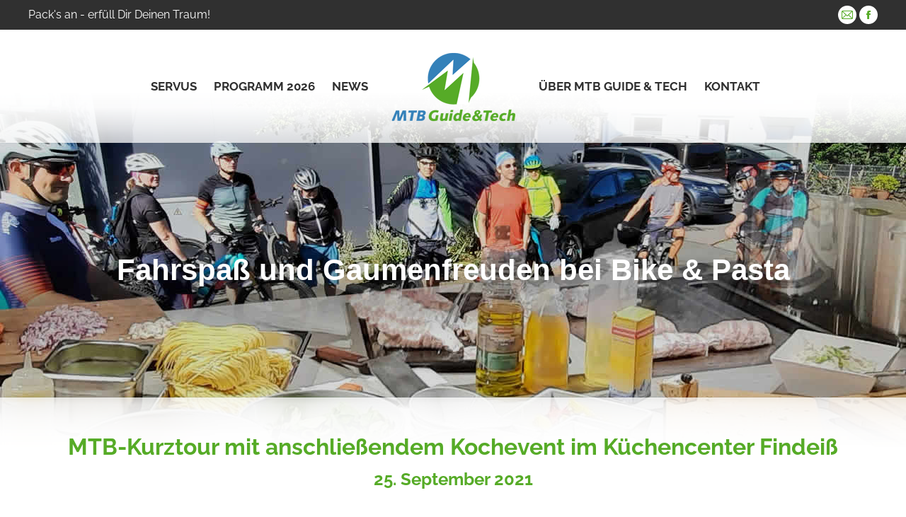

--- FILE ---
content_type: text/html; charset=UTF-8
request_url: https://lenkerbruch.de/fahrspass-und-gaumenfreuden-bei-bike-pasta
body_size: 20425
content:
<!DOCTYPE html>
<!--[if !(IE 6) | !(IE 7) | !(IE 8)  ]><!-->
<html lang="de" class="no-js">
<!--<![endif]-->
<head>
	<meta charset="UTF-8" />
				<meta name="viewport" content="width=device-width, initial-scale=1, maximum-scale=1, user-scalable=0"/>
			<meta name="theme-color" content="#56ab27"/>	<link rel="profile" href="https://gmpg.org/xfn/11" />
	<meta name='robots' content='index, follow, max-image-preview:large, max-snippet:-1, max-video-preview:-1' />

	<!-- This site is optimized with the Yoast SEO plugin v26.8 - https://yoast.com/product/yoast-seo-wordpress/ -->
	<title>Fahrspaß und Gaumenfreuden bei Bike &amp; Pasta &#183; MTB Guide&amp;Tech</title>
	<meta name="description" content="Mountainbike-Tour und Koch-Event für Freunde der italienischen Küche im Küchencenter Findeiß / Bike &amp; Pasta – ein tolles Format, gerne wieder!" />
	<link rel="canonical" href="https://lenkerbruch.de/fahrspass-und-gaumenfreuden-bei-bike-pasta" />
	<meta property="og:locale" content="de_DE" />
	<meta property="og:type" content="article" />
	<meta property="og:title" content="Fahrspaß und Gaumenfreuden bei Bike &amp; Pasta &#183; MTB Guide&amp;Tech" />
	<meta property="og:description" content="Mountainbike-Tour und Koch-Event für Freunde der italienischen Küche im Küchencenter Findeiß / Bike &amp; Pasta – ein tolles Format, gerne wieder!" />
	<meta property="og:url" content="https://lenkerbruch.de/fahrspass-und-gaumenfreuden-bei-bike-pasta" />
	<meta property="og:site_name" content="MTB Guide&amp;Tech" />
	<meta property="article:published_time" content="2021-11-02T09:45:36+00:00" />
	<meta property="article:modified_time" content="2022-11-14T18:47:20+00:00" />
	<meta property="og:image" content="https://lenkerbruch.de/wp-content/uploads/2021/11/bike-pasta-mtb-2021-01.jpg" />
	<meta property="og:image:width" content="1280" />
	<meta property="og:image:height" content="720" />
	<meta property="og:image:type" content="image/jpeg" />
	<meta name="author" content="Biker Bernd" />
	<meta name="twitter:card" content="summary_large_image" />
	<meta name="twitter:label1" content="Verfasst von" />
	<meta name="twitter:data1" content="Biker Bernd" />
	<meta name="twitter:label2" content="Geschätzte Lesezeit" />
	<meta name="twitter:data2" content="3 Minuten" />
	<script type="application/ld+json" class="yoast-schema-graph">{"@context":"https://schema.org","@graph":[{"@type":"Article","@id":"https://lenkerbruch.de/fahrspass-und-gaumenfreuden-bei-bike-pasta#article","isPartOf":{"@id":"https://lenkerbruch.de/fahrspass-und-gaumenfreuden-bei-bike-pasta"},"author":{"name":"Biker Bernd","@id":"https://lenkerbruch.de/#/schema/person/fb0f600772907f9c2fbf0e00a543aa8e"},"headline":"Fahrspaß und Gaumenfreuden bei Bike &#038; Pasta","datePublished":"2021-11-02T09:45:36+00:00","dateModified":"2022-11-14T18:47:20+00:00","mainEntityOfPage":{"@id":"https://lenkerbruch.de/fahrspass-und-gaumenfreuden-bei-bike-pasta"},"wordCount":714,"image":{"@id":"https://lenkerbruch.de/fahrspass-und-gaumenfreuden-bei-bike-pasta#primaryimage"},"thumbnailUrl":"https://lenkerbruch.de/wp-content/uploads/2021/11/bike-pasta-mtb-2021-01.jpg","articleSection":["Tourbericht 2021"],"inLanguage":"de"},{"@type":"WebPage","@id":"https://lenkerbruch.de/fahrspass-und-gaumenfreuden-bei-bike-pasta","url":"https://lenkerbruch.de/fahrspass-und-gaumenfreuden-bei-bike-pasta","name":"Fahrspaß und Gaumenfreuden bei Bike & Pasta &#183; MTB Guide&amp;Tech","isPartOf":{"@id":"https://lenkerbruch.de/#website"},"primaryImageOfPage":{"@id":"https://lenkerbruch.de/fahrspass-und-gaumenfreuden-bei-bike-pasta#primaryimage"},"image":{"@id":"https://lenkerbruch.de/fahrspass-und-gaumenfreuden-bei-bike-pasta#primaryimage"},"thumbnailUrl":"https://lenkerbruch.de/wp-content/uploads/2021/11/bike-pasta-mtb-2021-01.jpg","datePublished":"2021-11-02T09:45:36+00:00","dateModified":"2022-11-14T18:47:20+00:00","author":{"@id":"https://lenkerbruch.de/#/schema/person/fb0f600772907f9c2fbf0e00a543aa8e"},"description":"Mountainbike-Tour und Koch-Event für Freunde der italienischen Küche im Küchencenter Findeiß / Bike & Pasta – ein tolles Format, gerne wieder!","breadcrumb":{"@id":"https://lenkerbruch.de/fahrspass-und-gaumenfreuden-bei-bike-pasta#breadcrumb"},"inLanguage":"de","potentialAction":[{"@type":"ReadAction","target":["https://lenkerbruch.de/fahrspass-und-gaumenfreuden-bei-bike-pasta"]}]},{"@type":"ImageObject","inLanguage":"de","@id":"https://lenkerbruch.de/fahrspass-und-gaumenfreuden-bei-bike-pasta#primaryimage","url":"https://lenkerbruch.de/wp-content/uploads/2021/11/bike-pasta-mtb-2021-01.jpg","contentUrl":"https://lenkerbruch.de/wp-content/uploads/2021/11/bike-pasta-mtb-2021-01.jpg","width":1280,"height":720,"caption":"Bike und Pasta"},{"@type":"BreadcrumbList","@id":"https://lenkerbruch.de/fahrspass-und-gaumenfreuden-bei-bike-pasta#breadcrumb","itemListElement":[{"@type":"ListItem","position":1,"name":"Startseite","item":"https://lenkerbruch.de/"},{"@type":"ListItem","position":2,"name":"Fahrspaß und Gaumenfreuden bei Bike &#038; Pasta"}]},{"@type":"WebSite","@id":"https://lenkerbruch.de/#website","url":"https://lenkerbruch.de/","name":"MTB Guide&amp;Tech","description":"Pack&#039;s an – erfüll Dir Deinen Traum!","potentialAction":[{"@type":"SearchAction","target":{"@type":"EntryPoint","urlTemplate":"https://lenkerbruch.de/?s={search_term_string}"},"query-input":{"@type":"PropertyValueSpecification","valueRequired":true,"valueName":"search_term_string"}}],"inLanguage":"de"},{"@type":"Person","@id":"https://lenkerbruch.de/#/schema/person/fb0f600772907f9c2fbf0e00a543aa8e","name":"Biker Bernd","image":{"@type":"ImageObject","inLanguage":"de","@id":"https://lenkerbruch.de/#/schema/person/image/","url":"https://secure.gravatar.com/avatar/c66d0d5e5ae6dfb30be95ff7b9344b06da2d85979b158462aff7855467eb4496?s=96&d=mm&r=g","contentUrl":"https://secure.gravatar.com/avatar/c66d0d5e5ae6dfb30be95ff7b9344b06da2d85979b158462aff7855467eb4496?s=96&d=mm&r=g","caption":"Biker Bernd"},"url":"https://lenkerbruch.de/author/genussguide"}]}</script>
	<!-- / Yoast SEO plugin. -->


<link rel="alternate" type="application/rss+xml" title="MTB Guide&amp;Tech &raquo; Feed" href="https://lenkerbruch.de/feed" />
<link rel="alternate" type="application/rss+xml" title="MTB Guide&amp;Tech &raquo; Kommentar-Feed" href="https://lenkerbruch.de/comments/feed" />
<link rel="alternate" title="oEmbed (JSON)" type="application/json+oembed" href="https://lenkerbruch.de/wp-json/oembed/1.0/embed?url=https%3A%2F%2Flenkerbruch.de%2Ffahrspass-und-gaumenfreuden-bei-bike-pasta" />
<link rel="alternate" title="oEmbed (XML)" type="text/xml+oembed" href="https://lenkerbruch.de/wp-json/oembed/1.0/embed?url=https%3A%2F%2Flenkerbruch.de%2Ffahrspass-und-gaumenfreuden-bei-bike-pasta&#038;format=xml" />
<style id='wp-img-auto-sizes-contain-inline-css'>
img:is([sizes=auto i],[sizes^="auto," i]){contain-intrinsic-size:3000px 1500px}
/*# sourceURL=wp-img-auto-sizes-contain-inline-css */
</style>
<style id='wp-emoji-styles-inline-css'>

	img.wp-smiley, img.emoji {
		display: inline !important;
		border: none !important;
		box-shadow: none !important;
		height: 1em !important;
		width: 1em !important;
		margin: 0 0.07em !important;
		vertical-align: -0.1em !important;
		background: none !important;
		padding: 0 !important;
	}
/*# sourceURL=wp-emoji-styles-inline-css */
</style>
<style id='wp-block-library-inline-css'>
:root{--wp-block-synced-color:#7a00df;--wp-block-synced-color--rgb:122,0,223;--wp-bound-block-color:var(--wp-block-synced-color);--wp-editor-canvas-background:#ddd;--wp-admin-theme-color:#007cba;--wp-admin-theme-color--rgb:0,124,186;--wp-admin-theme-color-darker-10:#006ba1;--wp-admin-theme-color-darker-10--rgb:0,107,160.5;--wp-admin-theme-color-darker-20:#005a87;--wp-admin-theme-color-darker-20--rgb:0,90,135;--wp-admin-border-width-focus:2px}@media (min-resolution:192dpi){:root{--wp-admin-border-width-focus:1.5px}}.wp-element-button{cursor:pointer}:root .has-very-light-gray-background-color{background-color:#eee}:root .has-very-dark-gray-background-color{background-color:#313131}:root .has-very-light-gray-color{color:#eee}:root .has-very-dark-gray-color{color:#313131}:root .has-vivid-green-cyan-to-vivid-cyan-blue-gradient-background{background:linear-gradient(135deg,#00d084,#0693e3)}:root .has-purple-crush-gradient-background{background:linear-gradient(135deg,#34e2e4,#4721fb 50%,#ab1dfe)}:root .has-hazy-dawn-gradient-background{background:linear-gradient(135deg,#faaca8,#dad0ec)}:root .has-subdued-olive-gradient-background{background:linear-gradient(135deg,#fafae1,#67a671)}:root .has-atomic-cream-gradient-background{background:linear-gradient(135deg,#fdd79a,#004a59)}:root .has-nightshade-gradient-background{background:linear-gradient(135deg,#330968,#31cdcf)}:root .has-midnight-gradient-background{background:linear-gradient(135deg,#020381,#2874fc)}:root{--wp--preset--font-size--normal:16px;--wp--preset--font-size--huge:42px}.has-regular-font-size{font-size:1em}.has-larger-font-size{font-size:2.625em}.has-normal-font-size{font-size:var(--wp--preset--font-size--normal)}.has-huge-font-size{font-size:var(--wp--preset--font-size--huge)}.has-text-align-center{text-align:center}.has-text-align-left{text-align:left}.has-text-align-right{text-align:right}.has-fit-text{white-space:nowrap!important}#end-resizable-editor-section{display:none}.aligncenter{clear:both}.items-justified-left{justify-content:flex-start}.items-justified-center{justify-content:center}.items-justified-right{justify-content:flex-end}.items-justified-space-between{justify-content:space-between}.screen-reader-text{border:0;clip-path:inset(50%);height:1px;margin:-1px;overflow:hidden;padding:0;position:absolute;width:1px;word-wrap:normal!important}.screen-reader-text:focus{background-color:#ddd;clip-path:none;color:#444;display:block;font-size:1em;height:auto;left:5px;line-height:normal;padding:15px 23px 14px;text-decoration:none;top:5px;width:auto;z-index:100000}html :where(.has-border-color){border-style:solid}html :where([style*=border-top-color]){border-top-style:solid}html :where([style*=border-right-color]){border-right-style:solid}html :where([style*=border-bottom-color]){border-bottom-style:solid}html :where([style*=border-left-color]){border-left-style:solid}html :where([style*=border-width]){border-style:solid}html :where([style*=border-top-width]){border-top-style:solid}html :where([style*=border-right-width]){border-right-style:solid}html :where([style*=border-bottom-width]){border-bottom-style:solid}html :where([style*=border-left-width]){border-left-style:solid}html :where(img[class*=wp-image-]){height:auto;max-width:100%}:where(figure){margin:0 0 1em}html :where(.is-position-sticky){--wp-admin--admin-bar--position-offset:var(--wp-admin--admin-bar--height,0px)}@media screen and (max-width:600px){html :where(.is-position-sticky){--wp-admin--admin-bar--position-offset:0px}}

/*# sourceURL=wp-block-library-inline-css */
</style><style id='global-styles-inline-css'>
:root{--wp--preset--aspect-ratio--square: 1;--wp--preset--aspect-ratio--4-3: 4/3;--wp--preset--aspect-ratio--3-4: 3/4;--wp--preset--aspect-ratio--3-2: 3/2;--wp--preset--aspect-ratio--2-3: 2/3;--wp--preset--aspect-ratio--16-9: 16/9;--wp--preset--aspect-ratio--9-16: 9/16;--wp--preset--color--black: #000000;--wp--preset--color--cyan-bluish-gray: #abb8c3;--wp--preset--color--white: #FFF;--wp--preset--color--pale-pink: #f78da7;--wp--preset--color--vivid-red: #cf2e2e;--wp--preset--color--luminous-vivid-orange: #ff6900;--wp--preset--color--luminous-vivid-amber: #fcb900;--wp--preset--color--light-green-cyan: #7bdcb5;--wp--preset--color--vivid-green-cyan: #00d084;--wp--preset--color--pale-cyan-blue: #8ed1fc;--wp--preset--color--vivid-cyan-blue: #0693e3;--wp--preset--color--vivid-purple: #9b51e0;--wp--preset--color--accent: #56ab27;--wp--preset--color--dark-gray: #111;--wp--preset--color--light-gray: #767676;--wp--preset--gradient--vivid-cyan-blue-to-vivid-purple: linear-gradient(135deg,rgb(6,147,227) 0%,rgb(155,81,224) 100%);--wp--preset--gradient--light-green-cyan-to-vivid-green-cyan: linear-gradient(135deg,rgb(122,220,180) 0%,rgb(0,208,130) 100%);--wp--preset--gradient--luminous-vivid-amber-to-luminous-vivid-orange: linear-gradient(135deg,rgb(252,185,0) 0%,rgb(255,105,0) 100%);--wp--preset--gradient--luminous-vivid-orange-to-vivid-red: linear-gradient(135deg,rgb(255,105,0) 0%,rgb(207,46,46) 100%);--wp--preset--gradient--very-light-gray-to-cyan-bluish-gray: linear-gradient(135deg,rgb(238,238,238) 0%,rgb(169,184,195) 100%);--wp--preset--gradient--cool-to-warm-spectrum: linear-gradient(135deg,rgb(74,234,220) 0%,rgb(151,120,209) 20%,rgb(207,42,186) 40%,rgb(238,44,130) 60%,rgb(251,105,98) 80%,rgb(254,248,76) 100%);--wp--preset--gradient--blush-light-purple: linear-gradient(135deg,rgb(255,206,236) 0%,rgb(152,150,240) 100%);--wp--preset--gradient--blush-bordeaux: linear-gradient(135deg,rgb(254,205,165) 0%,rgb(254,45,45) 50%,rgb(107,0,62) 100%);--wp--preset--gradient--luminous-dusk: linear-gradient(135deg,rgb(255,203,112) 0%,rgb(199,81,192) 50%,rgb(65,88,208) 100%);--wp--preset--gradient--pale-ocean: linear-gradient(135deg,rgb(255,245,203) 0%,rgb(182,227,212) 50%,rgb(51,167,181) 100%);--wp--preset--gradient--electric-grass: linear-gradient(135deg,rgb(202,248,128) 0%,rgb(113,206,126) 100%);--wp--preset--gradient--midnight: linear-gradient(135deg,rgb(2,3,129) 0%,rgb(40,116,252) 100%);--wp--preset--font-size--small: 13px;--wp--preset--font-size--medium: 20px;--wp--preset--font-size--large: 36px;--wp--preset--font-size--x-large: 42px;--wp--preset--spacing--20: 0.44rem;--wp--preset--spacing--30: 0.67rem;--wp--preset--spacing--40: 1rem;--wp--preset--spacing--50: 1.5rem;--wp--preset--spacing--60: 2.25rem;--wp--preset--spacing--70: 3.38rem;--wp--preset--spacing--80: 5.06rem;--wp--preset--shadow--natural: 6px 6px 9px rgba(0, 0, 0, 0.2);--wp--preset--shadow--deep: 12px 12px 50px rgba(0, 0, 0, 0.4);--wp--preset--shadow--sharp: 6px 6px 0px rgba(0, 0, 0, 0.2);--wp--preset--shadow--outlined: 6px 6px 0px -3px rgb(255, 255, 255), 6px 6px rgb(0, 0, 0);--wp--preset--shadow--crisp: 6px 6px 0px rgb(0, 0, 0);}:where(.is-layout-flex){gap: 0.5em;}:where(.is-layout-grid){gap: 0.5em;}body .is-layout-flex{display: flex;}.is-layout-flex{flex-wrap: wrap;align-items: center;}.is-layout-flex > :is(*, div){margin: 0;}body .is-layout-grid{display: grid;}.is-layout-grid > :is(*, div){margin: 0;}:where(.wp-block-columns.is-layout-flex){gap: 2em;}:where(.wp-block-columns.is-layout-grid){gap: 2em;}:where(.wp-block-post-template.is-layout-flex){gap: 1.25em;}:where(.wp-block-post-template.is-layout-grid){gap: 1.25em;}.has-black-color{color: var(--wp--preset--color--black) !important;}.has-cyan-bluish-gray-color{color: var(--wp--preset--color--cyan-bluish-gray) !important;}.has-white-color{color: var(--wp--preset--color--white) !important;}.has-pale-pink-color{color: var(--wp--preset--color--pale-pink) !important;}.has-vivid-red-color{color: var(--wp--preset--color--vivid-red) !important;}.has-luminous-vivid-orange-color{color: var(--wp--preset--color--luminous-vivid-orange) !important;}.has-luminous-vivid-amber-color{color: var(--wp--preset--color--luminous-vivid-amber) !important;}.has-light-green-cyan-color{color: var(--wp--preset--color--light-green-cyan) !important;}.has-vivid-green-cyan-color{color: var(--wp--preset--color--vivid-green-cyan) !important;}.has-pale-cyan-blue-color{color: var(--wp--preset--color--pale-cyan-blue) !important;}.has-vivid-cyan-blue-color{color: var(--wp--preset--color--vivid-cyan-blue) !important;}.has-vivid-purple-color{color: var(--wp--preset--color--vivid-purple) !important;}.has-black-background-color{background-color: var(--wp--preset--color--black) !important;}.has-cyan-bluish-gray-background-color{background-color: var(--wp--preset--color--cyan-bluish-gray) !important;}.has-white-background-color{background-color: var(--wp--preset--color--white) !important;}.has-pale-pink-background-color{background-color: var(--wp--preset--color--pale-pink) !important;}.has-vivid-red-background-color{background-color: var(--wp--preset--color--vivid-red) !important;}.has-luminous-vivid-orange-background-color{background-color: var(--wp--preset--color--luminous-vivid-orange) !important;}.has-luminous-vivid-amber-background-color{background-color: var(--wp--preset--color--luminous-vivid-amber) !important;}.has-light-green-cyan-background-color{background-color: var(--wp--preset--color--light-green-cyan) !important;}.has-vivid-green-cyan-background-color{background-color: var(--wp--preset--color--vivid-green-cyan) !important;}.has-pale-cyan-blue-background-color{background-color: var(--wp--preset--color--pale-cyan-blue) !important;}.has-vivid-cyan-blue-background-color{background-color: var(--wp--preset--color--vivid-cyan-blue) !important;}.has-vivid-purple-background-color{background-color: var(--wp--preset--color--vivid-purple) !important;}.has-black-border-color{border-color: var(--wp--preset--color--black) !important;}.has-cyan-bluish-gray-border-color{border-color: var(--wp--preset--color--cyan-bluish-gray) !important;}.has-white-border-color{border-color: var(--wp--preset--color--white) !important;}.has-pale-pink-border-color{border-color: var(--wp--preset--color--pale-pink) !important;}.has-vivid-red-border-color{border-color: var(--wp--preset--color--vivid-red) !important;}.has-luminous-vivid-orange-border-color{border-color: var(--wp--preset--color--luminous-vivid-orange) !important;}.has-luminous-vivid-amber-border-color{border-color: var(--wp--preset--color--luminous-vivid-amber) !important;}.has-light-green-cyan-border-color{border-color: var(--wp--preset--color--light-green-cyan) !important;}.has-vivid-green-cyan-border-color{border-color: var(--wp--preset--color--vivid-green-cyan) !important;}.has-pale-cyan-blue-border-color{border-color: var(--wp--preset--color--pale-cyan-blue) !important;}.has-vivid-cyan-blue-border-color{border-color: var(--wp--preset--color--vivid-cyan-blue) !important;}.has-vivid-purple-border-color{border-color: var(--wp--preset--color--vivid-purple) !important;}.has-vivid-cyan-blue-to-vivid-purple-gradient-background{background: var(--wp--preset--gradient--vivid-cyan-blue-to-vivid-purple) !important;}.has-light-green-cyan-to-vivid-green-cyan-gradient-background{background: var(--wp--preset--gradient--light-green-cyan-to-vivid-green-cyan) !important;}.has-luminous-vivid-amber-to-luminous-vivid-orange-gradient-background{background: var(--wp--preset--gradient--luminous-vivid-amber-to-luminous-vivid-orange) !important;}.has-luminous-vivid-orange-to-vivid-red-gradient-background{background: var(--wp--preset--gradient--luminous-vivid-orange-to-vivid-red) !important;}.has-very-light-gray-to-cyan-bluish-gray-gradient-background{background: var(--wp--preset--gradient--very-light-gray-to-cyan-bluish-gray) !important;}.has-cool-to-warm-spectrum-gradient-background{background: var(--wp--preset--gradient--cool-to-warm-spectrum) !important;}.has-blush-light-purple-gradient-background{background: var(--wp--preset--gradient--blush-light-purple) !important;}.has-blush-bordeaux-gradient-background{background: var(--wp--preset--gradient--blush-bordeaux) !important;}.has-luminous-dusk-gradient-background{background: var(--wp--preset--gradient--luminous-dusk) !important;}.has-pale-ocean-gradient-background{background: var(--wp--preset--gradient--pale-ocean) !important;}.has-electric-grass-gradient-background{background: var(--wp--preset--gradient--electric-grass) !important;}.has-midnight-gradient-background{background: var(--wp--preset--gradient--midnight) !important;}.has-small-font-size{font-size: var(--wp--preset--font-size--small) !important;}.has-medium-font-size{font-size: var(--wp--preset--font-size--medium) !important;}.has-large-font-size{font-size: var(--wp--preset--font-size--large) !important;}.has-x-large-font-size{font-size: var(--wp--preset--font-size--x-large) !important;}
/*# sourceURL=global-styles-inline-css */
</style>

<style id='classic-theme-styles-inline-css'>
/*! This file is auto-generated */
.wp-block-button__link{color:#fff;background-color:#32373c;border-radius:9999px;box-shadow:none;text-decoration:none;padding:calc(.667em + 2px) calc(1.333em + 2px);font-size:1.125em}.wp-block-file__button{background:#32373c;color:#fff;text-decoration:none}
/*# sourceURL=/wp-includes/css/classic-themes.min.css */
</style>
<link rel='stylesheet' id='contact-form-7-css' href='https://lenkerbruch.de/wp-content/plugins/contact-form-7/includes/css/styles.css?ver=6.1.4' media='all' />
<link rel='stylesheet' id='the7-font-css' href='https://lenkerbruch.de/wp-content/themes/dt-the7/fonts/icomoon-the7-font/icomoon-the7-font.min.css?ver=14.2.0' media='all' />
<link rel='stylesheet' id='the7-awesome-fonts-css' href='https://lenkerbruch.de/wp-content/themes/dt-the7/fonts/FontAwesome/css/all.min.css?ver=14.2.0' media='all' />
<link rel='stylesheet' id='the7-awesome-fonts-back-css' href='https://lenkerbruch.de/wp-content/themes/dt-the7/fonts/FontAwesome/back-compat.min.css?ver=14.2.0' media='all' />
<link rel='stylesheet' id='the7-Defaults-css' href='https://lenkerbruch.de/wp-content/uploads/smile_fonts/Defaults/Defaults.css?ver=6.9' media='all' />
<link rel='stylesheet' id='js_composer_front-css' href='https://lenkerbruch.de/wp-content/plugins/js_composer/assets/css/js_composer.min.css?ver=8.7.2' media='all' />
<link rel='stylesheet' id='dt-main-css' href='https://lenkerbruch.de/wp-content/themes/dt-the7/css/main.min.css?ver=14.2.0' media='all' />
<link rel='stylesheet' id='the7-custom-scrollbar-css' href='https://lenkerbruch.de/wp-content/themes/dt-the7/lib/custom-scrollbar/custom-scrollbar.min.css?ver=14.2.0' media='all' />
<link rel='stylesheet' id='the7-wpbakery-css' href='https://lenkerbruch.de/wp-content/themes/dt-the7/css/wpbakery.min.css?ver=14.2.0' media='all' />
<link rel='stylesheet' id='the7-core-css' href='https://lenkerbruch.de/wp-content/plugins/dt-the7-core/assets/css/post-type.min.css?ver=2.7.12' media='all' />
<link rel='stylesheet' id='the7-css-vars-css' href='https://lenkerbruch.de/wp-content/uploads/the7-css/css-vars.css?ver=2732cd04ad05' media='all' />
<link rel='stylesheet' id='dt-custom-css' href='https://lenkerbruch.de/wp-content/uploads/the7-css/custom.css?ver=2732cd04ad05' media='all' />
<link rel='stylesheet' id='dt-media-css' href='https://lenkerbruch.de/wp-content/uploads/the7-css/media.css?ver=2732cd04ad05' media='all' />
<link rel='stylesheet' id='the7-mega-menu-css' href='https://lenkerbruch.de/wp-content/uploads/the7-css/mega-menu.css?ver=2732cd04ad05' media='all' />
<link rel='stylesheet' id='the7-elements-albums-portfolio-css' href='https://lenkerbruch.de/wp-content/uploads/the7-css/the7-elements-albums-portfolio.css?ver=2732cd04ad05' media='all' />
<link rel='stylesheet' id='the7-elements-css' href='https://lenkerbruch.de/wp-content/uploads/the7-css/post-type-dynamic.css?ver=2732cd04ad05' media='all' />
<link rel='stylesheet' id='style-css' href='https://lenkerbruch.de/wp-content/themes/dt-the7/style.css?ver=14.2.0' media='all' />
<link rel='stylesheet' id='ultimate-vc-addons-style-min-css' href='https://lenkerbruch.de/wp-content/plugins/Ultimate_VC_Addons/assets/min-css/ultimate.min.css?ver=3.21.2' media='all' />
<script src="https://lenkerbruch.de/wp-includes/js/jquery/jquery.min.js?ver=3.7.1" id="jquery-core-js"></script>
<script src="https://lenkerbruch.de/wp-includes/js/jquery/jquery-migrate.min.js?ver=3.4.1" id="jquery-migrate-js"></script>
<script src="//lenkerbruch.de/wp-content/plugins/revslider/sr6/assets/js/rbtools.min.js?ver=6.7.38" id="tp-tools-js"></script>
<script src="//lenkerbruch.de/wp-content/plugins/revslider/sr6/assets/js/rs6.min.js?ver=6.7.38" id="revmin-js"></script>
<script id="dt-above-fold-js-extra">
var dtLocal = {"themeUrl":"https://lenkerbruch.de/wp-content/themes/dt-the7","passText":"Um diesen gesch\u00fctzten Eintrag anzusehen, geben Sie bitte das Passwort ein:","moreButtonText":{"loading":"Lade...","loadMore":"Mehr laden"},"postID":"4606","ajaxurl":"https://lenkerbruch.de/wp-admin/admin-ajax.php","REST":{"baseUrl":"https://lenkerbruch.de/wp-json/the7/v1","endpoints":{"sendMail":"/send-mail"}},"contactMessages":{"required":"One or more fields have an error. Please check and try again.","terms":"Please accept the privacy policy.","fillTheCaptchaError":"Please, fill the captcha."},"captchaSiteKey":"","ajaxNonce":"ec1a109047","pageData":"","themeSettings":{"smoothScroll":"on","lazyLoading":false,"desktopHeader":{"height":160},"ToggleCaptionEnabled":"disabled","ToggleCaption":"Navigation","floatingHeader":{"showAfter":120,"showMenu":true,"height":60,"logo":{"showLogo":true,"html":"\u003Cimg class=\" preload-me\" src=\"https://lenkerbruch.de/wp-content/uploads/2015/12/mtb-guide-und-tech-fl-menu.png\" srcset=\"https://lenkerbruch.de/wp-content/uploads/2015/12/mtb-guide-und-tech-fl-menu.png 45w, https://lenkerbruch.de/wp-content/uploads/2015/12/mtb-guide-und-tech-fl-menu-hd.png 90w\" width=\"45\" height=\"40\"   sizes=\"45px\" alt=\"MTB Guide&amp;Tech\" /\u003E","url":"https://lenkerbruch.de/"}},"topLine":{"floatingTopLine":{"logo":{"showLogo":false,"html":""}}},"mobileHeader":{"firstSwitchPoint":970,"secondSwitchPoint":479,"firstSwitchPointHeight":60,"secondSwitchPointHeight":60,"mobileToggleCaptionEnabled":"disabled","mobileToggleCaption":"Menu"},"stickyMobileHeaderFirstSwitch":{"logo":{"html":"\u003Cimg class=\" preload-me\" src=\"https://lenkerbruch.de/wp-content/uploads/2015/12/mtb-guide-und-tech-mobile.png\" srcset=\"https://lenkerbruch.de/wp-content/uploads/2015/12/mtb-guide-und-tech-mobile.png 165w, https://lenkerbruch.de/wp-content/uploads/2015/12/mtb-guide-und-tech-mobile-hd.png 330w\" width=\"165\" height=\"48\"   sizes=\"165px\" alt=\"MTB Guide&amp;Tech\" /\u003E"}},"stickyMobileHeaderSecondSwitch":{"logo":{"html":"\u003Cimg class=\" preload-me\" src=\"https://lenkerbruch.de/wp-content/uploads/2015/12/mtb-guide-und-tech-mobile.png\" srcset=\"https://lenkerbruch.de/wp-content/uploads/2015/12/mtb-guide-und-tech-mobile.png 165w, https://lenkerbruch.de/wp-content/uploads/2015/12/mtb-guide-und-tech-mobile-hd.png 330w\" width=\"165\" height=\"48\"   sizes=\"165px\" alt=\"MTB Guide&amp;Tech\" /\u003E"}},"sidebar":{"switchPoint":970},"boxedWidth":"1280px"},"VCMobileScreenWidth":"768"};
var dtShare = {"shareButtonText":{"facebook":"Share on Facebook","twitter":"Share on X","pinterest":"Pin it","linkedin":"Share on Linkedin","whatsapp":"Share on Whatsapp"},"overlayOpacity":"85"};
//# sourceURL=dt-above-fold-js-extra
</script>
<script src="https://lenkerbruch.de/wp-content/themes/dt-the7/js/above-the-fold.min.js?ver=14.2.0" id="dt-above-fold-js"></script>
<script src="https://lenkerbruch.de/wp-includes/js/jquery/ui/core.min.js?ver=1.13.3" id="jquery-ui-core-js"></script>
<script src="https://lenkerbruch.de/wp-content/plugins/Ultimate_VC_Addons/assets/min-js/ultimate.min.js?ver=3.21.2" id="ultimate-vc-addons-script-js"></script>
<script src="https://lenkerbruch.de/wp-content/plugins/Ultimate_VC_Addons/assets/min-js/ultimate_bg.min.js?ver=3.21.2" id="ultimate-vc-addons-row-bg-js"></script>
<script></script><link rel="https://api.w.org/" href="https://lenkerbruch.de/wp-json/" /><link rel="alternate" title="JSON" type="application/json" href="https://lenkerbruch.de/wp-json/wp/v2/posts/4606" /><link rel="EditURI" type="application/rsd+xml" title="RSD" href="https://lenkerbruch.de/xmlrpc.php?rsd" />
<meta name="generator" content="WordPress 6.9" />
<link rel='shortlink' href='https://lenkerbruch.de/?p=4606' />
<meta name="generator" content="Powered by WPBakery Page Builder - drag and drop page builder for WordPress."/>
<meta name="generator" content="Powered by Slider Revolution 6.7.38 - responsive, Mobile-Friendly Slider Plugin for WordPress with comfortable drag and drop interface." />
<link rel="icon" href="https://lenkerbruch.de/wp-content/uploads/2015/12/mtb-guide-und-tech-fav.png" type="image/png" sizes="16x16"/><link rel="icon" href="https://lenkerbruch.de/wp-content/uploads/2015/12/mtb-guide-und-tech-fav-hd.png" type="image/png" sizes="32x32"/><link rel="apple-touch-icon" href="https://lenkerbruch.de/wp-content/uploads/2015/12/mtb-guide-und-tech-60.png"><link rel="apple-touch-icon" sizes="76x76" href="https://lenkerbruch.de/wp-content/uploads/2015/12/mtb-guide-und-tech-76.png"><link rel="apple-touch-icon" sizes="120x120" href="https://lenkerbruch.de/wp-content/uploads/2015/12/mtb-guide-und-tech-120.png"><link rel="apple-touch-icon" sizes="152x152" href="https://lenkerbruch.de/wp-content/uploads/2015/12/mtb-guide-und-tech-152.png"><script>function setREVStartSize(e){
			//window.requestAnimationFrame(function() {
				window.RSIW = window.RSIW===undefined ? window.innerWidth : window.RSIW;
				window.RSIH = window.RSIH===undefined ? window.innerHeight : window.RSIH;
				try {
					var pw = document.getElementById(e.c).parentNode.offsetWidth,
						newh;
					pw = pw===0 || isNaN(pw) || (e.l=="fullwidth" || e.layout=="fullwidth") ? window.RSIW : pw;
					e.tabw = e.tabw===undefined ? 0 : parseInt(e.tabw);
					e.thumbw = e.thumbw===undefined ? 0 : parseInt(e.thumbw);
					e.tabh = e.tabh===undefined ? 0 : parseInt(e.tabh);
					e.thumbh = e.thumbh===undefined ? 0 : parseInt(e.thumbh);
					e.tabhide = e.tabhide===undefined ? 0 : parseInt(e.tabhide);
					e.thumbhide = e.thumbhide===undefined ? 0 : parseInt(e.thumbhide);
					e.mh = e.mh===undefined || e.mh=="" || e.mh==="auto" ? 0 : parseInt(e.mh,0);
					if(e.layout==="fullscreen" || e.l==="fullscreen")
						newh = Math.max(e.mh,window.RSIH);
					else{
						e.gw = Array.isArray(e.gw) ? e.gw : [e.gw];
						for (var i in e.rl) if (e.gw[i]===undefined || e.gw[i]===0) e.gw[i] = e.gw[i-1];
						e.gh = e.el===undefined || e.el==="" || (Array.isArray(e.el) && e.el.length==0)? e.gh : e.el;
						e.gh = Array.isArray(e.gh) ? e.gh : [e.gh];
						for (var i in e.rl) if (e.gh[i]===undefined || e.gh[i]===0) e.gh[i] = e.gh[i-1];
											
						var nl = new Array(e.rl.length),
							ix = 0,
							sl;
						e.tabw = e.tabhide>=pw ? 0 : e.tabw;
						e.thumbw = e.thumbhide>=pw ? 0 : e.thumbw;
						e.tabh = e.tabhide>=pw ? 0 : e.tabh;
						e.thumbh = e.thumbhide>=pw ? 0 : e.thumbh;
						for (var i in e.rl) nl[i] = e.rl[i]<window.RSIW ? 0 : e.rl[i];
						sl = nl[0];
						for (var i in nl) if (sl>nl[i] && nl[i]>0) { sl = nl[i]; ix=i;}
						var m = pw>(e.gw[ix]+e.tabw+e.thumbw) ? 1 : (pw-(e.tabw+e.thumbw)) / (e.gw[ix]);
						newh =  (e.gh[ix] * m) + (e.tabh + e.thumbh);
					}
					var el = document.getElementById(e.c);
					if (el!==null && el) el.style.height = newh+"px";
					el = document.getElementById(e.c+"_wrapper");
					if (el!==null && el) {
						el.style.height = newh+"px";
						el.style.display = "block";
					}
				} catch(e){
					console.log("Failure at Presize of Slider:" + e)
				}
			//});
		  };</script>
<style type="text/css" data-type="vc_shortcodes-default-css">.vc_do_custom_heading{margin-bottom:0.625rem;margin-top:0;}.vc_do_custom_heading{margin-bottom:0.625rem;margin-top:0;}</style><style type="text/css" data-type="vc_shortcodes-custom-css">.vc_custom_1554963935991{margin-bottom: 50px !important;}.vc_custom_1554964075067{margin-bottom: 50px !important;}.vc_custom_1507745704099{margin-bottom: 80px !important;}</style><noscript><style> .wpb_animate_when_almost_visible { opacity: 1; }</style></noscript><style id='the7-custom-inline-css' type='text/css'>
/* lenkerbruch custom css */

/* raleway-regular - latin */
@font-face {
  font-family: 'Lenkerbruch';
  font-style: normal;
  font-weight: 400;
  src: url('/wp-content/uploads/fonts/raleway-v28-latin-regular.eot'); /* IE9 Compat Modes */
  src: local(''),
       url('/wp-content/uploads/fonts/raleway-v28-latin-regular.eot?#iefix') format('embedded-opentype'), /* IE6-IE8 */
       url('/wp-content/uploads/fonts/raleway-v28-latin-regular.woff2') format('woff2'), /* Super Modern Browsers */
       url('/wp-content/uploads/fonts/raleway-v28-latin-regular.woff') format('woff'), /* Modern Browsers */
       url('/wp-content/uploads/fonts/raleway-v28-latin-regular.ttf') format('truetype'), /* Safari, Android, iOS */
       url('/wp-content/uploads/fonts/raleway-v28-latin-regular.svg#Raleway') format('svg'); /* Legacy iOS */
}

/* raleway-700 - latin */
@font-face {
  font-family: 'Lenkerbruch';
  font-style: normal;
  font-weight: 700;
  src: url('/wp-content/uploads/fonts/raleway-v28-latin-700.eot'); /* IE9 Compat Modes */
  src: local(''),
       url('/wp-content/uploads/fonts/raleway-v28-latin-700.eot?#iefix') format('embedded-opentype'), /* IE6-IE8 */
       url('/wp-content/uploads/fonts/raleway-v28-latin-700.woff2') format('woff2'), /* Super Modern Browsers */
       url('/wp-content/uploads/fonts/raleway-v28-latin-700.woff') format('woff'), /* Modern Browsers */
       url('/wp-content/uploads/fonts/raleway-v28-latin-700.ttf') format('truetype'), /* Safari, Android, iOS */
       url('/wp-content/uploads/fonts/raleway-v28-latin-700.svg#Raleway') format('svg'); /* Legacy iOS */
}

/* open-sans-regular - latin */
@font-face {
  font-family: 'Mtbguidetech';
  font-style: normal;
  font-weight: 400;
  src: url('/wp-content/uploads/fonts/open-sans-v34-latin-regular.eot'); /* IE9 Compat Modes */
  src: local(''),
       url('/wp-content/uploads/fonts/open-sans-v34-latin-regular.eot?#iefix') format('embedded-opentype'), /* IE6-IE8 */
       url('/wp-content/uploads/fonts/open-sans-v34-latin-regular.woff2') format('woff2'), /* Super Modern Browsers */
       url('/wp-content/uploads/fonts/open-sans-v34-latin-regular.woff') format('woff'), /* Modern Browsers */
       url('/wp-content/uploads/fonts/open-sans-v34-latin-regular.ttf') format('truetype'), /* Safari, Android, iOS */
       url('/wp-content/uploads/fonts/open-sans-v34-latin-regular.svg#OpenSans') format('svg'); /* Legacy iOS */
}

/* open-sans-700 - latin */
@font-face {
  font-family: 'Mtbguidetech';
  font-style: normal;
  font-weight: 700;
  src: url('/wp-content/uploads/fonts/open-sans-v34-latin-700.eot'); /* IE9 Compat Modes */
  src: local(''),
       url('/wp-content/uploads/fonts/open-sans-v34-latin-700.eot?#iefix') format('embedded-opentype'), /* IE6-IE8 */
       url('/wp-content/uploads/fonts/open-sans-v34-latin-700.woff2') format('woff2'), /* Super Modern Browsers */
       url('/wp-content/uploads/fonts/open-sans-v34-latin-700.woff') format('woff'), /* Modern Browsers */
       url('/wp-content/uploads/fonts/open-sans-v34-latin-700.ttf') format('truetype'), /* Safari, Android, iOS */
       url('/wp-content/uploads/fonts/open-sans-v34-latin-700.svg#OpenSans') format('svg'); /* Legacy iOS */
}


/* Links */

a {  
	-webkit-transition: all 0.3s ease-in-out;
	-moz-transition: all 0.3s ease-in-out;
	transition: all 0.3s ease-in-out;
	text-decoration:none;
}

a:hover {  
	-webkit-transition: all 0.3s ease-in-out;
	-moz-transition: all 0.3s ease-in-out;
	transition: all 0.3s ease-in-out;
}

a span {  
	-webkit-transition: all 0.3s ease-in-out;
	-moz-transition: all 0.3s ease-in-out;
	transition: all 0.3s ease-in-out;
}

a span:hover {  
	-webkit-transition: all 0.3s ease-in-out;
	-moz-transition: all 0.3s ease-in-out;
	transition: all 0.3s ease-in-out;
}

p a:hover {  
	color:#999999;
}

.stripe-style-3 li a:hover {  
	color:#999999;
}

#bottom-bar a {  
	-webkit-transition: all 0.3s ease-in-out;
	-moz-transition: all 0.3s ease-in-out;
	transition: all 0.3s ease-in-out;
	text-decoration:none !important;
}

#bottom-bar a:hover {  
	-webkit-transition: all 0.3s ease-in-out;
	-moz-transition: all 0.3s ease-in-out;
	transition: all 0.3s ease-in-out;
	color:#cccccc;
}


/* Abstand und Ausrichtung */

.zentrieren {
    text-align:center;
}
.margin-rechts-10 {
    margin-right:10px !important;
}


/* Akkordeon */

.wpb_content_element.dt-style .wpb_accordion_wrapper .wpb_accordion_header {
    border-radius:3px;
}

.dt-accordion-bg-on.wpb_content_element .wpb_accordion_wrapper .wpb_accordion_content {
    padding-left: 18px;
}

.wpb_accordion_content .standard-arrow {
    margin-bottom: 0;
}

.stripe-style-3 .ui-icon {
    color: #505050;
}


/* Audio */

.mejs-controls .mejs-time-rail .mejs-time-current {
    background-color: #56ab27 !important;
}


/* Blog */
h3.entry-title > a {
    color: #56AB27;
    font: 700 32px/42px "Lenkerbruch",Helvetica,Arial,Verdana,sans-serif;
    text-transform: none;
}
.blog-media a img {
    border-radius:3px;
}
.format-aside-content, .format-link-content {
    padding: 30px;
}
.format-aside .wpb_content_element {
    margin-bottom: 0;
}
.programm-hinweis img {
    width: 130px !important;
	height: 140px !important;
}


/* Content Box */
.inhaltsbox {
	background-color:#f5f6f5;
}

.inhaltsbox p {
	padding-left:25px;
	padding-right:25px;
	color:#505050;
}


/* Counter */

.stats-number, .stats-text {
    font-family: "Mtbguidetech", Helvetica, Arial, Verdana, sans-serif !important;
}
.stats-desc .counter_suffix {
    color:#56ab27!important;
	font: 32px Arial,sans-serif !important;
	line-height:1.3em!important;
	font-weight:500;
}
.stats-desc .counter_prefix {
    color:#56ab27!important;
}

.ult-content-box {
    border-radius:3px;
}

.ult-content-box .stats-desc {
    padding-top: 20px;
	padding-bottom: 20px;
}


/* Footer */
.footer .widget, .wf-cell, .wf-usr-cell {
    display: block;
}
.wf-container-bottom {
    padding: 20px 0 20px 0 !important;
}
#bottom-bar a {
	display: inline-block;
}
#bottom-bar a.impresslink {
	margin-right: 10px;
}


/* Fotos */
.fancy-media-wrap img {
    border-radius:3px;
}
.fancy-media-wrap a img {
    border-radius:3px;
}


/* Header */
.top-bar .text-area, .masthead .top-bar .customSelectInner {
    font-family: "Lenkerbruch", Helvetica, Arial, Verdana, sans-serif !important;;
}


/* Icon List */
.uavc-list-desc h4 {
    color: #303030;
}


/* Kontaktformular */
.wpcf7-form ::-webkit-input-placeholder { color: #505050!important; }
.wpcf7-form ::-moz-placeholder { color: #505050!important; opacity:1!important; }
.wpcf7-form :-ms-input-placeholder { color: #505050!important;}

.wpcf7-form :focus::-webkit-input-placeholder { color: #999999!important; }
.wpcf7-form :focus::-moz-placeholder { color: #999999!important; opacity:1!important; }
.wpcf7-form :focus:-ms-input-placeholder { color: #999999!important;}

.wpcf7-form p { margin-bottom:15px;}

.wpcf7-form [type="submit"] {
	-webkit-transition: all 0.3s ease-in-out;
	-moz-transition: all 0.3s ease-in-out;
	transition: all 0.3s ease-in-out;
}


input[type="text"], input[type="tel"], input[type="url"], input[type="email"], input[type="number"], input[type="date"], input[type="range"], input[type="password"], select, textarea, .contact-form-ios textarea {
    background-color: #f5f6f5;
	background-color: rgba(255,255,255,0.8);
	color: #303030;
	border-radius: 3px;
}

.anmeldung input[type="text"], .anmeldung input[type="tel"], .anmeldung input[type="url"], .anmeldung input[type="email"], .anmeldung input[type="number"], .anmeldung input[type="date"], .anmeldung input[type="range"], .anmeldung input[type="password"], .anmeldung select, .anmeldung textarea, .contact-form-ios .anmeldung textarea {
    background-color: #f5f6f5;
	background-color: rgba(255,255,255,0.8);
	color: #303030;
	border-radius: 3px;
}

.wpcf7-acceptance .wpcf7-list-item {
	margin-right: 0;
}

.kontakt-normal input[type="text"], .kontakt-normal input[type="tel"], .kontakt-normal input[type="url"], .kontakt-normal input[type="email"], .kontakt-normal input[type="number"], .kontakt-normal input[type="date"], .kontakt-normal input[type="range"], .kontakt-normal input[type="password"], .kontakt-normal select, .kontakt-normal textarea, .contact-form-ios .kontakt-normal textarea {
    background-color: #f5f6f5;
	background-color: rgba(255,255,255,0.8);
	color: #303030;
	border-radius: 3px;
}

/*.stripe .wpcf7-form-control-wrap * {
    color: #eeeeee;
}*/

span.wpcf7-list-item {
	display:inline-block;
	margin-left: 2px;
	margin-right: 30px;
}

span.acceptance-489 {
	margin-left: 2px;
}

input[type="checkbox"] {
	vertical-align:-1px;
	margin-right:5px; 
}

div.wpcf7-response-output {
    margin-left: 2px;
	text-align:center;
}

div.wpcf7-mail-sent-ok {
    border: 2px solid #56ab27;
}


p.kontakt-normal-senden .wpcf7-submit {
    margin-left: 20px;
}
/*
p.newsletter-abo .wpcf7-submit {
    margin-left: 20px;
}
*/


/* Newsletter neu */

.newsleneu-third {
    width: 32%;
    float: left;
    margin-right: 2%;
}

.newsleneu-third-last {
    margin-right: 0;
}

.newsleneu [type="submit"] {
    width: 100%;
}


@media (max-width: 767px) {

.newsleneu-third {
	width: 100%;
	float: none;
}

}


/* Info List */
.smile_icon_list li .icon_list_icon {
    width: 2em!important;
    height: 2em!important;
    line-height: 2em!important;
}

.smile_icon_list.left li .icon_description {
    margin-left: 0.7em!important;
	padding-left: 15px!important;
}


/* Fancy List Korrektur */
.standard-number-list.list-divider li:first-child {
    padding-top: 9px;
}
.standard-number-list.list-divider.bullet-top li:first-child::before {
    top: 11px;
}


/* Stripe Icon immer */
.stripe-icon .aio-icon.circle {
	border: 5px solid #ffffff;
}


/* Teaser */
.stripe-style-3 .frame-on.frame-fancy {
    background-color: #ffffff;
	background-color: rgba(255, 255, 255, 0.90) !important;
	border-radius: 3px;
}

.img-full .shortcode-teaser-img {
    padding: 0px 0px 30px;
}

.img-full .shortcode-teaser-img a img {
	border-top-left-radius: 3px;
	border-top-right-radius: 3px;
}


/* Korrektur Header Höhe IE
.header-bar {
    min-height: 160px !important;
}
.sticky-on .header-bar {
    min-height: 60px !important;
}
*/

/* Korrektur Fancy Header Hoehe */
.fancy-header .wf-wrap {
	min-height: 500px !important;
}

/* Korrektur Fancy Header Bg */
.mobile-true .fancy-parallax-bg {
background-size: cover !important;
}


/* Korrektur Fancy Header */
.page-title .wf-wrap {
    padding: 20px;
}


/* Korrektur Header Höhe */
@media only screen and (max-width: 479px) {
.fancy-header .wf-table, .page-title .wf-table {
    height: 240px!important;
}
.fancy-header .entry-title.h2-size {
    font-size: 32px;
	line-height:40px;
}
}


/* Korrektur Button Margin */
@media only screen and (max-width: 398px) {
.dt-btn.margin-rechts-10 {
    margin-right: 0;
}
}


/* Korrektur Slogan mobil */
@media only screen and (min-width: 479px) and (max-width: 970px) {
.mobile-mini-widgets .text-area {
   display: none;
}
}


</style>
<link rel='stylesheet' id='the7-stripes-css' href='https://lenkerbruch.de/wp-content/uploads/the7-css/legacy/stripes.css?ver=2732cd04ad05' media='all' />
<link rel='stylesheet' id='rs-plugin-settings-css' href='//lenkerbruch.de/wp-content/plugins/revslider/sr6/assets/css/rs6.css?ver=6.7.38' media='all' />
<style id='rs-plugin-settings-inline-css'>
#rs-demo-id {}
/*# sourceURL=rs-plugin-settings-inline-css */
</style>
</head>
<body id="the7-body" class="wp-singular post-template-default single single-post postid-4606 single-format-standard wp-embed-responsive wp-theme-dt-the7 the7-core-ver-2.7.12 no-comments overlap fancy-header-on dt-responsive-on right-mobile-menu-close-icon ouside-menu-close-icon mobile-hamburger-close-bg-enable mobile-hamburger-close-bg-hover-enable  fade-medium-mobile-menu-close-icon fade-small-menu-close-icon srcset-enabled btn-flat custom-btn-color custom-btn-hover-color footer-overlap phantom-sticky phantom-disable-decoration phantom-custom-logo-on floating-mobile-menu-icon top-header first-switch-logo-left first-switch-menu-right second-switch-logo-left second-switch-menu-right layzr-loading-on popup-message-style the7-ver-14.2.0 dt-fa-compatibility wpb-js-composer js-comp-ver-8.7.2 vc_responsive">
<!-- The7 14.2.0 -->

<div id="page" >
	<a class="skip-link screen-reader-text" href="#content">Zum Inhalt springen</a>

<div class="masthead split-header inside widgets full-height surround shadow-mobile-header-decoration small-mobile-menu-icon mobile-menu-icon-bg-on mobile-menu-icon-hover-bg-on show-sub-menu-on-hover show-device-logo show-mobile-logo" >

	<div class="top-bar top-bar-line-hide">
	<div class="top-bar-bg" ></div>
	<div class="left-widgets mini-widgets"><div class="text-area show-on-desktop near-logo-first-switch hide-on-second-switch"><p>Pack's an - erfüll Dir Deinen Traum!</p>
</div></div><div class="right-widgets mini-widgets"><div class="soc-ico show-on-desktop near-logo-first-switch near-logo-second-switch custom-bg disabled-border border-off hover-accent-bg hover-disabled-border  hover-border-off"><a title="E-Mail page opens in new window" href="mailto:info@lenkerbruch.de" target="_blank" class="mail"><span class="soc-font-icon"></span><span class="screen-reader-text">E-Mail page opens in new window</span></a><a title="Facebook page opens in new window" href="https://www.facebook.com/MTB-GuideTech-144316692321615/" target="_blank" class="facebook"><span class="soc-font-icon"></span><span class="screen-reader-text">Facebook page opens in new window</span></a></div></div></div>

	<header class="header-bar" role="banner">

		<div class="branding">
	<div id="site-title" class="assistive-text">MTB Guide&amp;Tech</div>
	<div id="site-description" class="assistive-text">Pack&#039;s an – erfüll Dir Deinen Traum!</div>
	<a class="" href="https://lenkerbruch.de/"><img class=" preload-me" src="https://lenkerbruch.de/wp-content/uploads/2015/12/mtb-guide-und-tech.png" srcset="https://lenkerbruch.de/wp-content/uploads/2015/12/mtb-guide-und-tech.png 185w, https://lenkerbruch.de/wp-content/uploads/2015/12/mtb-guide-und-tech-hd.png 370w" width="185" height="107"   sizes="185px" alt="MTB Guide&amp;Tech" /><img class="mobile-logo preload-me" src="https://lenkerbruch.de/wp-content/uploads/2015/12/mtb-guide-und-tech-mobile.png" srcset="https://lenkerbruch.de/wp-content/uploads/2015/12/mtb-guide-und-tech-mobile.png 165w, https://lenkerbruch.de/wp-content/uploads/2015/12/mtb-guide-und-tech-mobile-hd.png 330w" width="165" height="48"   sizes="165px" alt="MTB Guide&amp;Tech" /></a></div>

		<nav class="navigation">

			<ul id="split_left-menu" class="main-nav underline-decoration l-to-r-line outside-item-remove-margin"><li class="menu-item menu-item-type-post_type menu-item-object-page menu-item-home menu-item-2126 first depth-0"><a href='https://lenkerbruch.de/' data-level='1'><span class="menu-item-text"><span class="menu-text">Servus</span></span></a></li> <li class="menu-item menu-item-type-custom menu-item-object-custom menu-item-has-children menu-item-1594 has-children depth-0"><a href='#' class='not-clickable-item' data-level='1' aria-haspopup='true' aria-expanded='false'><span class="menu-item-text"><span class="menu-text">Programm 2026</span></span></a><ul class="sub-nav level-arrows-on" role="group"><li class="menu-item menu-item-type-post_type menu-item-object-page menu-item-7004 first depth-1"><a href='https://lenkerbruch.de/mtb-touren-2026' data-level='2'><span class="menu-item-text"><span class="menu-text">MTB-Touren</span></span></a></li> <li class="menu-item menu-item-type-post_type menu-item-object-page menu-item-3969 depth-1"><a href='https://lenkerbruch.de/technik-fahrtechnik-training' data-level='2'><span class="menu-item-text"><span class="menu-text">Technik und Fahrtechnik</span></span></a></li> <li class="menu-item menu-item-type-post_type menu-item-object-page menu-item-3968 depth-1"><a href='https://lenkerbruch.de/gesundheits-foerderung' data-level='2'><span class="menu-item-text"><span class="menu-text">Gesundheits-Förderung</span></span></a></li> <li class="menu-item menu-item-type-post_type menu-item-object-page menu-item-3970 depth-1"><a href='https://lenkerbruch.de/anmeldung' data-level='2'><span class="menu-item-text"><span class="menu-text">Anmeldung</span></span></a></li> </ul></li> <li class="menu-item menu-item-type-post_type menu-item-object-page menu-item-292 last depth-0"><a href='https://lenkerbruch.de/mtb-guide-tech-news' data-level='1'><span class="menu-item-text"><span class="menu-text">News</span></span></a></li> </ul>
			
		</nav>

		<nav class="navigation">

			<ul id="split_right-menu" class="main-nav underline-decoration l-to-r-line outside-item-remove-margin"><li class="menu-item menu-item-type-post_type menu-item-object-page menu-item-1090 first depth-0"><a href='https://lenkerbruch.de/ueber-mtb-guide-tech' data-level='1'><span class="menu-item-text"><span class="menu-text">Über MTB Guide &#038; Tech</span></span></a></li> <li class="menu-item menu-item-type-post_type menu-item-object-page menu-item-1362 last depth-0"><a href='https://lenkerbruch.de/kontakt' data-level='1'><span class="menu-item-text"><span class="menu-text">Kontakt</span></span></a></li> </ul>
			
		</nav>

	</header>

</div>
<div role="navigation" aria-label="Main Menu" class="dt-mobile-header mobile-menu-show-divider">
	<div class="dt-close-mobile-menu-icon" aria-label="Close" role="button" tabindex="0"><div class="close-line-wrap"><span class="close-line"></span><span class="close-line"></span><span class="close-line"></span></div></div>	<ul id="mobile-menu" class="mobile-main-nav">
		<li class="menu-item menu-item-type-post_type menu-item-object-page menu-item-home menu-item-2125 first depth-0"><a href='https://lenkerbruch.de/' data-level='1'><span class="menu-item-text"><span class="menu-text">Servus</span></span></a></li> <li class="menu-item menu-item-type-custom menu-item-object-custom menu-item-has-children menu-item-1746 has-children depth-0"><a href='#' class='not-clickable-item' data-level='1' aria-haspopup='true' aria-expanded='false'><span class="menu-item-text"><span class="menu-text">Programm 2026</span></span></a><ul class="sub-nav level-arrows-on" role="group"><li class="menu-item menu-item-type-post_type menu-item-object-page menu-item-7005 first depth-1"><a href='https://lenkerbruch.de/mtb-touren-2026' data-level='2'><span class="menu-item-text"><span class="menu-text">MTB-Touren</span></span></a></li> <li class="menu-item menu-item-type-post_type menu-item-object-page menu-item-3964 depth-1"><a href='https://lenkerbruch.de/technik-fahrtechnik-training' data-level='2'><span class="menu-item-text"><span class="menu-text">Technik und Fahrtechnik</span></span></a></li> <li class="menu-item menu-item-type-post_type menu-item-object-page menu-item-3963 depth-1"><a href='https://lenkerbruch.de/gesundheits-foerderung' data-level='2'><span class="menu-item-text"><span class="menu-text">Gesundheits-Förderung</span></span></a></li> <li class="menu-item menu-item-type-post_type menu-item-object-page menu-item-3965 depth-1"><a href='https://lenkerbruch.de/anmeldung' data-level='2'><span class="menu-item-text"><span class="menu-text">Anmeldung</span></span></a></li> </ul></li> <li class="menu-item menu-item-type-post_type menu-item-object-page menu-item-1061 depth-0"><a href='https://lenkerbruch.de/mtb-guide-tech-news' data-level='1'><span class="menu-item-text"><span class="menu-text">News</span></span></a></li> <li class="menu-item menu-item-type-post_type menu-item-object-page menu-item-1747 depth-0"><a href='https://lenkerbruch.de/ueber-mtb-guide-tech' data-level='1'><span class="menu-item-text"><span class="menu-text">Über MTB Guide &#038; Tech</span></span></a></li> <li class="menu-item menu-item-type-post_type menu-item-object-page menu-item-1748 last depth-0"><a href='https://lenkerbruch.de/kontakt' data-level='1'><span class="menu-item-text"><span class="menu-text">Kontakt</span></span></a></li> 	</ul>
	<div class='mobile-mini-widgets-in-menu'></div>
</div>
<div class="page-inner">

<style id="the7-page-content-style">
.fancy-header {
  background-image: url('https://lenkerbruch.de/wp-content/uploads/2021/11/bike-pasta-mtb-2021-00a.jpg');
  background-repeat: no-repeat;
  background-position: center top;
  background-size: auto auto;
  background-color: #222222;
}
.mobile-false .fancy-header {
  background-attachment: scroll;
}
.fancy-header .wf-wrap {
  min-height: 360px;
  padding-top: 70px;
  padding-bottom: 70px;
}
.fancy-header .fancy-title {
  font-size: 42px;
  line-height: 54px;
  color: #ffffff;
  text-transform: none;
}
.fancy-header .fancy-subtitle {
  font-size: 18px;
  line-height: 26px;
  color: #ffffff;
  text-transform: none;
}
.fancy-header .breadcrumbs {
  color: #ffffff;
}
.fancy-header-overlay {
  background: rgba(0,0,0,0.5);
}
@media screen and (max-width: 778px) {
  .fancy-header .wf-wrap {
    min-height: 70px;
  }
  .fancy-header .fancy-title {
    font-size: 30px;
    line-height: 38px;
  }
  .fancy-header .fancy-subtitle {
    font-size: 20px;
    line-height: 28px;
  }
  .fancy-header.breadcrumbs-mobile-off .breadcrumbs {
    display: none;
  }
  #fancy-header > .wf-wrap {
    flex-flow: column wrap;
    align-items: center;
    justify-content: center;
    padding-bottom: 70px !important;
  }
  .fancy-header.title-left .breadcrumbs {
    text-align: center;
    float: none;
  }
  .breadcrumbs {
    margin-bottom: 10px;
  }
  .breadcrumbs.breadcrumbs-bg {
    margin-top: 10px;
  }
  .fancy-header.title-right .breadcrumbs {
    margin: 10px 0 10px 0;
  }
  #fancy-header .hgroup,
  #fancy-header .breadcrumbs {
    text-align: center;
  }
  .fancy-header .hgroup {
    padding-bottom: 5px;
  }
  .breadcrumbs-off .hgroup {
    padding-bottom: 5px;
  }
  .title-right .hgroup {
    padding: 0 0 5px 0;
  }
  .title-right.breadcrumbs-off .hgroup {
    padding-top: 5px;
  }
  .title-left.disabled-bg .breadcrumbs {
    margin-bottom: 0;
  }
}
</style><header id="fancy-header" class="fancy-header breadcrumbs-off breadcrumbs-mobile-off title-center fancy-parallax-bg" data-prlx-speed="0.3">
    <div class="wf-wrap"><div class="fancy-title-head hgroup"><h1 class="fancy-title entry-title" ><span>Fahrspaß und Gaumenfreuden bei Bike &#038; Pasta</span></h1></div></div>

	
</header>

<div id="main" class="sidebar-none sidebar-divider-off">

	
	<div class="main-gradient"></div>
	<div class="wf-wrap">
	<div class="wf-container-main">

	

			<div id="content" class="content" role="main">

				
<article id="post-4606" class="single-postlike post-4606 post type-post status-publish format-standard has-post-thumbnail category-tourbericht-2021 category-70 description-off">

	<div class="entry-content"><div class="wpb-content-wrapper"><div class="vc_row wpb_row vc_row-fluid dt-default fadeInUpBig animate-element" style="margin-top: 0px;margin-bottom: 30px"><div class="wpb_column vc_column_container vc_col-sm-12"><div class="vc_column-inner"><div class="wpb_wrapper"><h3 style="text-align: center" class="vc_custom_heading vc_do_custom_heading" >MTB-Kurztour mit anschließendem Kochevent im Küchencenter Findeiß</h3><h4 style="text-align: center" class="vc_custom_heading vc_do_custom_heading" >25. September 2021</h4></div></div></div></div><div class="vc_row wpb_row vc_row-fluid dt-default fadeInUpBig animate-element" style="margin-top: 0px;margin-bottom: 5px"><div class="wpb_column vc_column_container vc_col-sm-2"><div class="vc_column-inner"><div class="wpb_wrapper"></div></div></div><div class="wpb_column vc_column_container vc_col-sm-8"><div class="vc_column-inner"><div class="wpb_wrapper">
	<div class="wpb_text_column wpb_content_element " >
		<div class="wpb_wrapper">
			<p style="text-align: center;">Dass Mountainbiken hungrig macht, können die Teilnehmer von Bike &amp; Pasta sicherlich bestätigen. Aber – von Anfang an: <strong>Zwanzig Teilnehmer trafen sich zur kleinen Bike-Runde am Küchencenter Findeiß in Hof. Jörg Mocker, Mountainbiker und Planer/Tüftler im Küchenstudio begrüßte zusammen mit Gerhard Ried die anwesenden Bike-Gourmets!</strong></p>
<p style="text-align: center;">Nach einer 30km langen Ausfahrt wurden die Mountainbikes in der Garage des Küchenstudios verstaut. Leicht angeschwitzt versammelten sich die hungrigen und neugierigen Sportler in der Schauküche, wo Eventkoch Frank Knöchel mit seinen Unterstützern bereits auf uns wartete.</p>
<p style="text-align: center;">Nach einem ersten Erfrischungsgetränk konnte uns Frank mit dem Ablauf des Abends vertraut machen. Man kam sofort ins Gespräch, erfreute sich an einer im Hintergrund laufenden Bilderschau über die diesjährigen MTB Touren und die Begeisterung wuchs durch den köstlichen und leckeren Gruß aus der Küche. Frank verstand es, durch seine Professionalität gleich einige der Gäste mit einzubinden und für den einen oder anderen Handgriff an der Kochinsel zu motivieren.</p>
<p style="text-align: center;">Die einen waren in Gespräche vertieft, andere erfreuten sich an den Fotos und wieder andere naschten sich durch das Speisenangebot. Die Aufforderung zum Probieren des frisch Zubereiteten zeigte eine sofortige Wirkung. Mit unterschiedlich gestalteten Tellern bewegten sich die Freunde der italienischen Küche an die vorbereiteten Tische und ließen sich die frischen Gaumenfreuden munden. Frank punktete mit seinen Anmerkungen und Tipps zum praktischen Kochen!</p>
<p style="text-align: center;">Leider verging dieser Abend viel zu schnell. Ein großer Dank an Jörg und die Firma Findeiß für diese Möglichkeit biken &amp; essen miteinander zu verbinden. Ein herzliches Dankeschön an Frank Knöchel und seine beiden Assistenten für das Vorbereiten und die Professionalität.</p>
<p style="text-align: center;">Für die Jugendarbeit der DAV Sektion Hof konnte eine Spende von 200€ überwiesen werden! <strong>Bike &amp; Pasta – ein tolles Format, gerne wieder!</strong></p>

		</div>
	</div>
</div></div></div><div class="wpb_column vc_column_container vc_col-sm-2"><div class="vc_column-inner"><div class="wpb_wrapper"></div></div></div></div><div class="vc_row wpb_row vc_row-fluid dt-default fadeInUpBig animate-element" style="margin-top: 0px;margin-bottom: 15px"><div class="wpb_column vc_column_container vc_col-sm-4"><div class="vc_column-inner"><div class="wpb_wrapper"><div class="ult-content-box-container " >		<div class="ult-content-box" style="background-color:#f5f6f5;box-shadow: px px px px #f7f7f7 none;border-style:none;border-radius:3px;-webkit-transition: all 700ms ease;-moz-transition: all 700ms ease;-ms-transition: all 700ms ease;-o-transition: all 700ms ease;transition: all 700ms ease;"  data-hover_box_shadow="none"     data-bg="#f5f6f5"  data-border_color="" ><div class="stats-block stats-top  "><div class="aio-icon-top"><div class="ult-just-icon-wrapper  "><div class="align-icon" style="text-align:center;"></div></div></div><div class="stats-desc" id="counter-responsv-wrap-4949"><div id="counter_1564971720697e9778a44e5" data-id="counter_1564971720697e9778a44e5"  data-ultimate-target='#counter-responsv-wrap-4949 .stats-number'  data-responsive-json-new='{"font-size":"","line-height":""}'  class="stats-number ult-responsive" style="font-size:32px; color:#303030; font-family:&#039;&#039;;color:#56ab27;" data-speed="3" data-counter-value="20" data-separator="." data-decimal=",">0</div><div id="title-counter_1564971720697e9778a44e5"  data-ultimate-target='#counter-responsv-wrap-4949 .stats-text'  data-responsive-json-new='{"font-size":"","line-height":""}'  class="stats-text ult-responsive" style="font-size:16px; color:#303030; font-family:&#039;&#039;;">Teilnehmer</div></div></div>		</div></div></div></div></div><div class="wpb_column vc_column_container vc_col-sm-4"><div class="vc_column-inner"><div class="wpb_wrapper"><div class="ult-content-box-container " >		<div class="ult-content-box" style="background-color:#f5f6f5;box-shadow: px px px px #f7f7f7 none;-webkit-transition: all 700ms ease;-moz-transition: all 700ms ease;-ms-transition: all 700ms ease;-o-transition: all 700ms ease;transition: all 700ms ease;"  data-hover_box_shadow="none"     data-bg="#f5f6f5" ><div class="stats-block stats-top  "><div class="aio-icon-top"><div class="ult-just-icon-wrapper  "><div class="align-icon" style="text-align:center;"></div></div></div><div class="stats-desc" id="counter-responsv-wrap-9394"><div id="counter_3280954809697e9778a4847" data-id="counter_3280954809697e9778a4847"  data-ultimate-target='#counter-responsv-wrap-9394 .stats-number'  data-responsive-json-new='{"font-size":"","line-height":""}'  class="stats-number ult-responsive" style="font-size:32px; color:#303030; font-family:&#039;&#039;;color:#56ab27;" data-speed="3" data-counter-value="30" data-separator="." data-decimal=",">0</div><div id="title-counter_3280954809697e9778a4847"  data-ultimate-target='#counter-responsv-wrap-9394 .stats-text'  data-responsive-json-new='{"font-size":"","line-height":""}'  class="stats-text ult-responsive" style="font-size:16px; color:#303030; font-family:&#039;&#039;;">Kilometer</div></div></div>		</div></div></div></div></div><div class="wpb_column vc_column_container vc_col-sm-4"><div class="vc_column-inner"><div class="wpb_wrapper"><div class="ult-content-box-container " >		<div class="ult-content-box" style="background-color:#f5f6f5;box-shadow: px px px px #f7f7f7 none;-webkit-transition: all 700ms ease;-moz-transition: all 700ms ease;-ms-transition: all 700ms ease;-o-transition: all 700ms ease;transition: all 700ms ease;"  data-hover_box_shadow="none"     data-bg="#f5f6f5" ><div class="stats-block stats-top  "><div class="aio-icon-top"><div class="ult-just-icon-wrapper  "><div class="align-icon" style="text-align:center;"></div></div></div><div class="stats-desc" id="counter-responsv-wrap-6331"><div id="counter_2059100205697e9778a4b79" data-id="counter_2059100205697e9778a4b79"  data-ultimate-target='#counter-responsv-wrap-6331 .stats-number'  data-responsive-json-new='{"font-size":"","line-height":""}'  class="stats-number ult-responsive" style="font-size:32px; color:#303030; font-family:&#039;&#039;;color:#56ab27;" data-speed="3" data-counter-value="2000" data-separator="." data-decimal=",">0</div><div id="title-counter_2059100205697e9778a4b79"  data-ultimate-target='#counter-responsv-wrap-6331 .stats-text'  data-responsive-json-new='{"font-size":"","line-height":""}'  class="stats-text ult-responsive" style="font-size:16px; color:#303030; font-family:&#039;&#039;;">Kcal</div></div></div>		</div></div></div></div></div></div><div class="vc_row wpb_row vc_row-fluid full-width-wrap dt-default fadeInUpBig animate-element" style="padding-left: 0px;padding-right: 0px;margin-top: 0px;margin-bottom: 50px"><div class="wpb_column vc_column_container vc_col-sm-12"><div class="vc_column-inner"><div class="wpb_wrapper"><div class="dt-photos-shortcode slider-wrapper owl-carousel dt-owl-carousel-init  shortcode-instagram dt-gallery-container arrows-light enable-mobile-arrows" data-padding-side="1" data-autoslide="false" data-delay="0" data-loop="false" data-arrows="true">
<article class="post post-4596 attachment type-attachment status-inherit no-img description-off">

	<figure class="rollover-project links-hovers-disabled">
	<a href="https://lenkerbruch.de/wp-content/uploads/2021/11/bike-pasta-mtb-2021-01.jpg" class="rollover rollover-zoom dt-pswp-item layzr-bg" title="Bike und Pasta" data-dt-img-description=""  data-large_image_width="1280" data-large_image_height = "720" ><img fetchpriority="high" decoding="async" class="preload-me lazy-load aspect" src="data:image/svg+xml,%3Csvg%20xmlns%3D&#39;http%3A%2F%2Fwww.w3.org%2F2000%2Fsvg&#39;%20viewBox%3D&#39;0%200%20426%20240&#39;%2F%3E" data-src="https://lenkerbruch.de/wp-content/uploads/2021/11/bike-pasta-mtb-2021-01-426x240.jpg" data-srcset="https://lenkerbruch.de/wp-content/uploads/2021/11/bike-pasta-mtb-2021-01-426x240.jpg 426w, https://lenkerbruch.de/wp-content/uploads/2021/11/bike-pasta-mtb-2021-01-852x480.jpg 852w" loading="eager" style="--ratio: 426 / 240" sizes="(max-width: 426px) 100vw, 426px" alt="Bike und Pasta" width="426" height="240"  /></a>	</figure>
</article>


<article class="post post-4597 attachment type-attachment status-inherit no-img description-off">

	<figure class="rollover-project links-hovers-disabled">
	<a href="https://lenkerbruch.de/wp-content/uploads/2021/11/bike-pasta-mtb-2021-02.jpg" class="rollover rollover-zoom dt-pswp-item layzr-bg" title="Bike und Pasta" data-dt-img-description=""  data-large_image_width="1280" data-large_image_height = "720" ><img decoding="async" class="preload-me lazy-load aspect" src="data:image/svg+xml,%3Csvg%20xmlns%3D&#39;http%3A%2F%2Fwww.w3.org%2F2000%2Fsvg&#39;%20viewBox%3D&#39;0%200%20426%20240&#39;%2F%3E" data-src="https://lenkerbruch.de/wp-content/uploads/2021/11/bike-pasta-mtb-2021-02-426x240.jpg" data-srcset="https://lenkerbruch.de/wp-content/uploads/2021/11/bike-pasta-mtb-2021-02-426x240.jpg 426w, https://lenkerbruch.de/wp-content/uploads/2021/11/bike-pasta-mtb-2021-02-852x480.jpg 852w" loading="eager" style="--ratio: 426 / 240" sizes="(max-width: 426px) 100vw, 426px" alt="Bike und Pasta" width="426" height="240"  /></a>	</figure>
</article>


<article class="post post-4598 attachment type-attachment status-inherit no-img description-off">

	<figure class="rollover-project links-hovers-disabled">
	<a href="https://lenkerbruch.de/wp-content/uploads/2021/11/bike-pasta-mtb-2021-03.jpg" class="rollover rollover-zoom dt-pswp-item layzr-bg" title="Bike und Pasta" data-dt-img-description=""  data-large_image_width="1280" data-large_image_height = "720" ><img decoding="async" class="preload-me lazy-load aspect" src="data:image/svg+xml,%3Csvg%20xmlns%3D&#39;http%3A%2F%2Fwww.w3.org%2F2000%2Fsvg&#39;%20viewBox%3D&#39;0%200%20426%20240&#39;%2F%3E" data-src="https://lenkerbruch.de/wp-content/uploads/2021/11/bike-pasta-mtb-2021-03-426x240.jpg" data-srcset="https://lenkerbruch.de/wp-content/uploads/2021/11/bike-pasta-mtb-2021-03-426x240.jpg 426w, https://lenkerbruch.de/wp-content/uploads/2021/11/bike-pasta-mtb-2021-03-852x480.jpg 852w" loading="eager" style="--ratio: 426 / 240" sizes="(max-width: 426px) 100vw, 426px" alt="Bike und Pasta" width="426" height="240"  /></a>	</figure>
</article>


<article class="post post-4599 attachment type-attachment status-inherit no-img description-off">

	<figure class="rollover-project links-hovers-disabled">
	<a href="https://lenkerbruch.de/wp-content/uploads/2021/11/bike-pasta-mtb-2021-04.jpg" class="rollover rollover-zoom dt-pswp-item layzr-bg" title="Bike und Pasta" data-dt-img-description=""  data-large_image_width="1280" data-large_image_height = "720" ><img decoding="async" class="preload-me lazy-load aspect" src="data:image/svg+xml,%3Csvg%20xmlns%3D&#39;http%3A%2F%2Fwww.w3.org%2F2000%2Fsvg&#39;%20viewBox%3D&#39;0%200%20426%20240&#39;%2F%3E" data-src="https://lenkerbruch.de/wp-content/uploads/2021/11/bike-pasta-mtb-2021-04-426x240.jpg" data-srcset="https://lenkerbruch.de/wp-content/uploads/2021/11/bike-pasta-mtb-2021-04-426x240.jpg 426w, https://lenkerbruch.de/wp-content/uploads/2021/11/bike-pasta-mtb-2021-04-852x480.jpg 852w" loading="eager" style="--ratio: 426 / 240" sizes="(max-width: 426px) 100vw, 426px" alt="Bike und Pasta" width="426" height="240"  /></a>	</figure>
</article>


<article class="post post-4600 attachment type-attachment status-inherit no-img description-off">

	<figure class="rollover-project links-hovers-disabled">
	<a href="https://lenkerbruch.de/wp-content/uploads/2021/11/bike-pasta-mtb-2021-05.jpg" class="rollover rollover-zoom dt-pswp-item layzr-bg" title="Bike und Pasta" data-dt-img-description=""  data-large_image_width="1280" data-large_image_height = "720" ><img decoding="async" class="preload-me lazy-load aspect" src="data:image/svg+xml,%3Csvg%20xmlns%3D&#39;http%3A%2F%2Fwww.w3.org%2F2000%2Fsvg&#39;%20viewBox%3D&#39;0%200%20426%20240&#39;%2F%3E" data-src="https://lenkerbruch.de/wp-content/uploads/2021/11/bike-pasta-mtb-2021-05-426x240.jpg" data-srcset="https://lenkerbruch.de/wp-content/uploads/2021/11/bike-pasta-mtb-2021-05-426x240.jpg 426w, https://lenkerbruch.de/wp-content/uploads/2021/11/bike-pasta-mtb-2021-05-852x480.jpg 852w" loading="eager" style="--ratio: 426 / 240" sizes="(max-width: 426px) 100vw, 426px" alt="Bike und Pasta" width="426" height="240"  /></a>	</figure>
</article>


<article class="post post-4601 attachment type-attachment status-inherit no-img description-off">

	<figure class="rollover-project links-hovers-disabled">
	<a href="https://lenkerbruch.de/wp-content/uploads/2021/11/bike-pasta-mtb-2021-06.jpg" class="rollover rollover-zoom dt-pswp-item layzr-bg" title="Bike und Pasta" data-dt-img-description=""  data-large_image_width="1280" data-large_image_height = "720" ><img decoding="async" class="preload-me lazy-load aspect" src="data:image/svg+xml,%3Csvg%20xmlns%3D&#39;http%3A%2F%2Fwww.w3.org%2F2000%2Fsvg&#39;%20viewBox%3D&#39;0%200%20426%20240&#39;%2F%3E" data-src="https://lenkerbruch.de/wp-content/uploads/2021/11/bike-pasta-mtb-2021-06-426x240.jpg" data-srcset="https://lenkerbruch.de/wp-content/uploads/2021/11/bike-pasta-mtb-2021-06-426x240.jpg 426w, https://lenkerbruch.de/wp-content/uploads/2021/11/bike-pasta-mtb-2021-06-852x480.jpg 852w" loading="eager" style="--ratio: 426 / 240" sizes="(max-width: 426px) 100vw, 426px" alt="Bike und Pasta" width="426" height="240"  /></a>	</figure>
</article>


<article class="post post-4602 attachment type-attachment status-inherit no-img description-off">

	<figure class="rollover-project links-hovers-disabled">
	<a href="https://lenkerbruch.de/wp-content/uploads/2021/11/bike-pasta-mtb-2021-07.jpg" class="rollover rollover-zoom dt-pswp-item layzr-bg" title="Bike und Pasta" data-dt-img-description=""  data-large_image_width="1280" data-large_image_height = "720" ><img decoding="async" class="preload-me lazy-load aspect" src="data:image/svg+xml,%3Csvg%20xmlns%3D&#39;http%3A%2F%2Fwww.w3.org%2F2000%2Fsvg&#39;%20viewBox%3D&#39;0%200%20426%20240&#39;%2F%3E" data-src="https://lenkerbruch.de/wp-content/uploads/2021/11/bike-pasta-mtb-2021-07-426x240.jpg" data-srcset="https://lenkerbruch.de/wp-content/uploads/2021/11/bike-pasta-mtb-2021-07-426x240.jpg 426w, https://lenkerbruch.de/wp-content/uploads/2021/11/bike-pasta-mtb-2021-07-852x480.jpg 852w" loading="eager" style="--ratio: 426 / 240" sizes="(max-width: 426px) 100vw, 426px" alt="Bike und Pasta" width="426" height="240"  /></a>	</figure>
</article>


<article class="post post-4603 attachment type-attachment status-inherit no-img description-off">

	<figure class="rollover-project links-hovers-disabled">
	<a href="https://lenkerbruch.de/wp-content/uploads/2021/11/bike-pasta-mtb-2021-08.jpg" class="rollover rollover-zoom dt-pswp-item layzr-bg" title="Bike und Pasta" data-dt-img-description=""  data-large_image_width="1280" data-large_image_height = "720" ><img decoding="async" class="preload-me lazy-load aspect" src="data:image/svg+xml,%3Csvg%20xmlns%3D&#39;http%3A%2F%2Fwww.w3.org%2F2000%2Fsvg&#39;%20viewBox%3D&#39;0%200%20426%20240&#39;%2F%3E" data-src="https://lenkerbruch.de/wp-content/uploads/2021/11/bike-pasta-mtb-2021-08-426x240.jpg" data-srcset="https://lenkerbruch.de/wp-content/uploads/2021/11/bike-pasta-mtb-2021-08-426x240.jpg 426w, https://lenkerbruch.de/wp-content/uploads/2021/11/bike-pasta-mtb-2021-08-852x480.jpg 852w" loading="eager" style="--ratio: 426 / 240" sizes="(max-width: 426px) 100vw, 426px" alt="Bike und Pasta" width="426" height="240"  /></a>	</figure>
</article>

</div></div></div></div></div>
</div></div>
</article>

			</div><!-- #content -->

			
			</div><!-- .wf-container -->
		</div><!-- .wf-wrap -->

	
	</div><!-- #main -->

	</div>


	<!-- !Footer -->
	<footer id="footer" class="footer solid-bg"  role="contentinfo">

		
<!-- !Bottom-bar -->
<div id="bottom-bar" class="solid-bg logo-left">
    <div class="wf-wrap">
        <div class="wf-container-bottom">

			<div id="branding-bottom"><a class="" href="https://lenkerbruch.de/"><img class=" preload-me" src="https://lenkerbruch.de/wp-content/uploads/2015/12/mtb-guide-und-tech-bottom-bar.png" srcset="https://lenkerbruch.de/wp-content/uploads/2015/12/mtb-guide-und-tech-bottom-bar.png 25w, https://lenkerbruch.de/wp-content/uploads/2015/12/mtb-guide-und-tech-bottom-bar-hd.png 49w" width="25" height="22"   sizes="25px" alt="MTB Guide&amp;Tech" /></a></div>
                <div class="wf-float-left">

					Danke für Deinen Besuch!
                </div>

			
            <div class="wf-float-right">

				<div class="bottom-text-block"><p><a href="https://lenkerbruch.de/impressum/" class="impresslink">Impressum</a><a href="https://lenkerbruch.de/datenschutz/">Datenschutz</a></p>
</div>
            </div>

        </div><!-- .wf-container-bottom -->
    </div><!-- .wf-wrap -->
</div><!-- #bottom-bar -->
	</footer><!-- #footer -->

<a href="#" class="scroll-top"><svg version="1.1" xmlns="http://www.w3.org/2000/svg" xmlns:xlink="http://www.w3.org/1999/xlink" x="0px" y="0px"
	 viewBox="0 0 16 16" style="enable-background:new 0 0 16 16;" xml:space="preserve">
<path d="M11.7,6.3l-3-3C8.5,3.1,8.3,3,8,3c0,0,0,0,0,0C7.7,3,7.5,3.1,7.3,3.3l-3,3c-0.4,0.4-0.4,1,0,1.4c0.4,0.4,1,0.4,1.4,0L7,6.4
	V12c0,0.6,0.4,1,1,1s1-0.4,1-1V6.4l1.3,1.3c0.4,0.4,1,0.4,1.4,0C11.9,7.5,12,7.3,12,7S11.9,6.5,11.7,6.3z"/>
</svg><span class="screen-reader-text">Nach oben</span></a>

</div><!-- #page -->


		<script>
			window.RS_MODULES = window.RS_MODULES || {};
			window.RS_MODULES.modules = window.RS_MODULES.modules || {};
			window.RS_MODULES.waiting = window.RS_MODULES.waiting || [];
			window.RS_MODULES.defered = false;
			window.RS_MODULES.moduleWaiting = window.RS_MODULES.moduleWaiting || {};
			window.RS_MODULES.type = 'compiled';
		</script>
		<script type="speculationrules">
{"prefetch":[{"source":"document","where":{"and":[{"href_matches":"/*"},{"not":{"href_matches":["/wp-*.php","/wp-admin/*","/wp-content/uploads/*","/wp-content/*","/wp-content/plugins/*","/wp-content/themes/dt-the7/*","/*\\?(.+)"]}},{"not":{"selector_matches":"a[rel~=\"nofollow\"]"}},{"not":{"selector_matches":".no-prefetch, .no-prefetch a"}}]},"eagerness":"conservative"}]}
</script>
<script type="text/html" id="wpb-modifications"> window.wpbCustomElement = 1; </script><script src="https://lenkerbruch.de/wp-content/themes/dt-the7/js/main.min.js?ver=14.2.0" id="dt-main-js"></script>
<script src="https://lenkerbruch.de/wp-includes/js/dist/hooks.min.js?ver=dd5603f07f9220ed27f1" id="wp-hooks-js"></script>
<script src="https://lenkerbruch.de/wp-includes/js/dist/i18n.min.js?ver=c26c3dc7bed366793375" id="wp-i18n-js"></script>
<script id="wp-i18n-js-after">
wp.i18n.setLocaleData( { 'text direction\u0004ltr': [ 'ltr' ] } );
//# sourceURL=wp-i18n-js-after
</script>
<script src="https://lenkerbruch.de/wp-content/plugins/contact-form-7/includes/swv/js/index.js?ver=6.1.4" id="swv-js"></script>
<script id="contact-form-7-js-translations">
( function( domain, translations ) {
	var localeData = translations.locale_data[ domain ] || translations.locale_data.messages;
	localeData[""].domain = domain;
	wp.i18n.setLocaleData( localeData, domain );
} )( "contact-form-7", {"translation-revision-date":"2025-10-26 03:28:49+0000","generator":"GlotPress\/4.0.3","domain":"messages","locale_data":{"messages":{"":{"domain":"messages","plural-forms":"nplurals=2; plural=n != 1;","lang":"de"},"This contact form is placed in the wrong place.":["Dieses Kontaktformular wurde an der falschen Stelle platziert."],"Error:":["Fehler:"]}},"comment":{"reference":"includes\/js\/index.js"}} );
//# sourceURL=contact-form-7-js-translations
</script>
<script id="contact-form-7-js-before">
var wpcf7 = {
    "api": {
        "root": "https:\/\/lenkerbruch.de\/wp-json\/",
        "namespace": "contact-form-7\/v1"
    }
};
//# sourceURL=contact-form-7-js-before
</script>
<script src="https://lenkerbruch.de/wp-content/plugins/contact-form-7/includes/js/index.js?ver=6.1.4" id="contact-form-7-js"></script>
<script src="https://lenkerbruch.de/wp-content/themes/dt-the7/js/legacy.min.js?ver=14.2.0" id="dt-legacy-js"></script>
<script src="https://lenkerbruch.de/wp-content/themes/dt-the7/lib/jquery-mousewheel/jquery-mousewheel.min.js?ver=14.2.0" id="jquery-mousewheel-js"></script>
<script src="https://lenkerbruch.de/wp-content/themes/dt-the7/lib/custom-scrollbar/custom-scrollbar.min.js?ver=14.2.0" id="the7-custom-scrollbar-js"></script>
<script src="https://lenkerbruch.de/wp-content/plugins/dt-the7-core/assets/js/post-type.min.js?ver=2.7.12" id="the7-core-js"></script>
<script src="https://lenkerbruch.de/wp-content/plugins/js_composer/assets/js/dist/js_composer_front.min.js?ver=8.7.2" id="wpb_composer_front_js-js"></script>
<script id="wp-emoji-settings" type="application/json">
{"baseUrl":"https://s.w.org/images/core/emoji/17.0.2/72x72/","ext":".png","svgUrl":"https://s.w.org/images/core/emoji/17.0.2/svg/","svgExt":".svg","source":{"concatemoji":"https://lenkerbruch.de/wp-includes/js/wp-emoji-release.min.js?ver=6.9"}}
</script>
<script type="module">
/*! This file is auto-generated */
const a=JSON.parse(document.getElementById("wp-emoji-settings").textContent),o=(window._wpemojiSettings=a,"wpEmojiSettingsSupports"),s=["flag","emoji"];function i(e){try{var t={supportTests:e,timestamp:(new Date).valueOf()};sessionStorage.setItem(o,JSON.stringify(t))}catch(e){}}function c(e,t,n){e.clearRect(0,0,e.canvas.width,e.canvas.height),e.fillText(t,0,0);t=new Uint32Array(e.getImageData(0,0,e.canvas.width,e.canvas.height).data);e.clearRect(0,0,e.canvas.width,e.canvas.height),e.fillText(n,0,0);const a=new Uint32Array(e.getImageData(0,0,e.canvas.width,e.canvas.height).data);return t.every((e,t)=>e===a[t])}function p(e,t){e.clearRect(0,0,e.canvas.width,e.canvas.height),e.fillText(t,0,0);var n=e.getImageData(16,16,1,1);for(let e=0;e<n.data.length;e++)if(0!==n.data[e])return!1;return!0}function u(e,t,n,a){switch(t){case"flag":return n(e,"\ud83c\udff3\ufe0f\u200d\u26a7\ufe0f","\ud83c\udff3\ufe0f\u200b\u26a7\ufe0f")?!1:!n(e,"\ud83c\udde8\ud83c\uddf6","\ud83c\udde8\u200b\ud83c\uddf6")&&!n(e,"\ud83c\udff4\udb40\udc67\udb40\udc62\udb40\udc65\udb40\udc6e\udb40\udc67\udb40\udc7f","\ud83c\udff4\u200b\udb40\udc67\u200b\udb40\udc62\u200b\udb40\udc65\u200b\udb40\udc6e\u200b\udb40\udc67\u200b\udb40\udc7f");case"emoji":return!a(e,"\ud83e\u1fac8")}return!1}function f(e,t,n,a){let r;const o=(r="undefined"!=typeof WorkerGlobalScope&&self instanceof WorkerGlobalScope?new OffscreenCanvas(300,150):document.createElement("canvas")).getContext("2d",{willReadFrequently:!0}),s=(o.textBaseline="top",o.font="600 32px Arial",{});return e.forEach(e=>{s[e]=t(o,e,n,a)}),s}function r(e){var t=document.createElement("script");t.src=e,t.defer=!0,document.head.appendChild(t)}a.supports={everything:!0,everythingExceptFlag:!0},new Promise(t=>{let n=function(){try{var e=JSON.parse(sessionStorage.getItem(o));if("object"==typeof e&&"number"==typeof e.timestamp&&(new Date).valueOf()<e.timestamp+604800&&"object"==typeof e.supportTests)return e.supportTests}catch(e){}return null}();if(!n){if("undefined"!=typeof Worker&&"undefined"!=typeof OffscreenCanvas&&"undefined"!=typeof URL&&URL.createObjectURL&&"undefined"!=typeof Blob)try{var e="postMessage("+f.toString()+"("+[JSON.stringify(s),u.toString(),c.toString(),p.toString()].join(",")+"));",a=new Blob([e],{type:"text/javascript"});const r=new Worker(URL.createObjectURL(a),{name:"wpTestEmojiSupports"});return void(r.onmessage=e=>{i(n=e.data),r.terminate(),t(n)})}catch(e){}i(n=f(s,u,c,p))}t(n)}).then(e=>{for(const n in e)a.supports[n]=e[n],a.supports.everything=a.supports.everything&&a.supports[n],"flag"!==n&&(a.supports.everythingExceptFlag=a.supports.everythingExceptFlag&&a.supports[n]);var t;a.supports.everythingExceptFlag=a.supports.everythingExceptFlag&&!a.supports.flag,a.supports.everything||((t=a.source||{}).concatemoji?r(t.concatemoji):t.wpemoji&&t.twemoji&&(r(t.twemoji),r(t.wpemoji)))});
//# sourceURL=https://lenkerbruch.de/wp-includes/js/wp-emoji-loader.min.js
</script>
<script></script>
<div class="pswp" tabindex="-1" role="dialog" aria-hidden="true">
	<div class="pswp__bg"></div>
	<div class="pswp__scroll-wrap">
		<div class="pswp__container">
			<div class="pswp__item"></div>
			<div class="pswp__item"></div>
			<div class="pswp__item"></div>
		</div>
		<div class="pswp__ui pswp__ui--hidden">
			<div class="pswp__top-bar">
				<div class="pswp__counter"></div>
				<button class="pswp__button pswp__button--close" title="Schließen (Esc)" aria-label="Schließen (Esc)"></button>
				<button class="pswp__button pswp__button--share" title="Teilen" aria-label="Teilen"></button>
				<button class="pswp__button pswp__button--fs" title="Vollbild" aria-label="Vollbild"></button>
				<button class="pswp__button pswp__button--zoom" title="Zoom +/-" aria-label="Zoom +/-"></button>
				<div class="pswp__preloader">
					<div class="pswp__preloader__icn">
						<div class="pswp__preloader__cut">
							<div class="pswp__preloader__donut"></div>
						</div>
					</div>
				</div>
			</div>
			<div class="pswp__share-modal pswp__share-modal--hidden pswp__single-tap">
				<div class="pswp__share-tooltip"></div> 
			</div>
			<button class="pswp__button pswp__button--arrow--left" title="Vorheriges (&larr;)" aria-label="Vorheriges (&larr;)">
			</button>
			<button class="pswp__button pswp__button--arrow--right" title="Nächstes (&rarr;)" aria-label="Nächstes (&rarr;)">
			</button>
			<div class="pswp__caption">
				<div class="pswp__caption__center"></div>
			</div>
		</div>
	</div>
</div>
</body>
</html>
